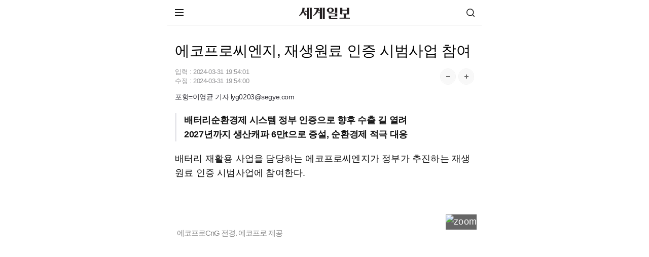

--- FILE ---
content_type: text/html; charset=utf-8
request_url: https://www.google.com/recaptcha/api2/aframe
body_size: 265
content:
<!DOCTYPE HTML><html><head><meta http-equiv="content-type" content="text/html; charset=UTF-8"></head><body><script nonce="kAksspWLAiwdXalreJsH6Q">/** Anti-fraud and anti-abuse applications only. See google.com/recaptcha */ try{var clients={'sodar':'https://pagead2.googlesyndication.com/pagead/sodar?'};window.addEventListener("message",function(a){try{if(a.source===window.parent){var b=JSON.parse(a.data);var c=clients[b['id']];if(c){var d=document.createElement('img');d.src=c+b['params']+'&rc='+(localStorage.getItem("rc::a")?sessionStorage.getItem("rc::b"):"");window.document.body.appendChild(d);sessionStorage.setItem("rc::e",parseInt(sessionStorage.getItem("rc::e")||0)+1);localStorage.setItem("rc::h",'1768842257146');}}}catch(b){}});window.parent.postMessage("_grecaptcha_ready", "*");}catch(b){}</script></body></html>

--- FILE ---
content_type: application/javascript;charset=UTF-8
request_url: https://m.segye.com/static/2019_segyeMobile/resources/js/acecounter_v70.js
body_size: 19984
content:
var _UD='undefined';var _UN='unknown';
function _IDV(a){return (typeof a!=_UD)?1:0}

// Gcode Setting(mw/pc) Start
// 모바일 웹 'mw' , 일반 웹은 'pc' 구분자 추가 처리
// 미분류 계정 코드 : pc117
var _GCDP = 'mw';
var _mDomain = new Array('m.segye.com','m.sportsworldi.com','m.funsw.com','mcomic.segye.com','mfun.segye.com','mevent.segye.com','mfortune.segye.com');
for(var i=0;i < _mDomain.length; i++) {	if(document.domain == _mDomain[i] ) {_GCDP = 'mw';break;}}
if(!_IDV(_GCD)) var _GCD = '';
if(_GCD == '') _GCD = 'pc117'; else _GCD = _GCDP+_GCD;

// Title 값 가져오기
if( typeof _AceTitle == 'undefined' ){
	var _AceTitle = document.title.substring(0,64) ;
	var _AceHead = document.getElementById("SG_ArticleHeadLine") ;
	if( _AceHead != null && typeof _AceHead == 'object'){
		_AceTitle = _AceHead.innerHTML;
	}
	_AceTitle = _AceTitle.replace(/&lt;/g, '<');
	_AceTitle = _AceTitle.replace(/&gt;/g, '>');
	var _R={t:function(s){u='&nbsp;|&amp;|&quot;|&raquo;|&lt;|&gt;|[&="@#$%^&*";]';var c=String(s.replace(/<[^<|>]*>/gi, ""));if(typeof (u) !=undefined){c=eval("c.replace(/" + u + "/g, '')");}return c;	}};
	_AceTitle=_R.t(_AceTitle);
}

var _JV="AMZ2009090102";//script Version
function _IX(s,t){return s.indexOf(t)}
function _GV(b,a,c,d){ var f = b.split(c);for(var i=0;i<f.length; i++){ if( _IX(f[i],(a+d))==0) return f[i].substring(_IX(f[i],(a+d))+(a.length+d.length),f[i].length); }	return ''; }
function _XV(b,a,c,d,e){ var f = b.split(c);var g='';for(var i=0;i<f.length; i++){ if( _IX(f[i],(a+d))==0){ try{eval(e+"=f[i].substring(_IX(f[i],(a+d))+(a.length+d.length),f[i].length);");}catch(_e){}; continue;}else{ if(g) g+= '&'; g+= f[i];}; } return g;};
function _NOB(a){return (a!=_UD&&a>0)?new Object(a):new Object()}
function _NIM(){return new Image()}
function _IL(a){return a!=_UD?a.length:0}
function _ILF(a){ var b = 0; try{eval("b = a.length");}catch(_e){b=0;}; return b; }
function _VF(a,b){return a!=_UD&&(typeof a==b)?1:0}
function _LST(a,b){if(_IX(a,b)) a=a.substring(0,_IL(a));return a}
function _CST(a,b){if(_IX(a,b)>0){ a=a.substring(_IX(a,b)+_IL(b),_IL(a)); }else{ a='';};return a}
function _UL(a){a=_LST(a,'#');a=_CST(a,'://');if(a.length>512){a=a.substring(0,511);};return a}
function _AA(a){return new Array(a?a:0)}
_DC = document.cookie ;
function _AGC(nm) { var cn = nm + "="; var nl = cn.length; var cl = _DC.length; var i = 0; while ( i < cl ) { var j = i + nl; if ( _DC.substring( i, j ) == cn ){ var val = _DC.indexOf(";", j ); if ( val == -1 ) val = _DC.length; return unescape(_DC.substring(j, val)); }; i = _DC.indexOf(" ", i ) + 1; if ( i == 0 ) break; } return ''; }
function _ASC( nm, val, exp ){var expd = new Date(); if ( exp ){ expd.setTime( expd.getTime() + ( exp * 1000 )); document.cookie = nm+"="+ escape(val) + "; expires="+ expd.toGMTString() +"; path="; }else{ document.cookie = nm + "=" + escape(val);};}
function SetUID() {     var newid = ''; var d = new Date(); var t = Math.floor(d.getTime()/1000); newid = 'UID-' + t.toString(16).toUpperCase(); for ( var i = 0; i < 16; i++ ){ var n = Math.floor(Math.random() * 16).toString(16).toUpperCase(); newid += n; }       return newid; }
var _FCV = _AGC("ACEFCID"); if ( !_FCV ) { _FCV = SetUID(); _ASC( "ACEFCID", _FCV , 86400 * 30 * 12 ); _FCV=_AGC("ACEFCID");}

var _AIO = _NIM(); // 
var _AIU = _NIM(); // 
var _AIW = _NIM(); // 
var _AIX = _NIM(); // 
var _AIB = _NIM(); // 
var __hdki_xit = _NIM();

var _gX='/?xuid='+_GCD+'&sv='+_JV,_gF='/?fuid='+_GCD+'&sv='+_JV,_gU='/?uid='+_GCD+'&sv='+_JV+"&FCV="+_FCV,_gE='/?euid='+_GCD+'&sv='+_JV,_gW='/?wuid='+_GCD+'&sv='+_JV,_gO='/?ouid='+_GCD+'&sv='+_JV,_gB='/?buid='+_GCD+'&sv='+_JV;


if(!_IDV(_GUL)) var _GUL ='ace.segye.com'; 
if(!_IDV(_GPT)) var _GPT ='80';
if(!_IDV(_SGPT)) var _SGPT ='443';
var _d=_rf=_end=_fwd=_arg=_xrg=_av=_bv=_rl=_ak=_xrl=_cd=_cu=_bz='',_sv=11,_tz=20,_ja=_sc=_ul=_ua=_UA=_os=_vs=_UN,_je='n',_bR='blockedReferrer';
_tz = Math.floor((new Date()).getTimezoneOffset()/60) + 29 ;if( _tz > 24 ) _tz = _tz - 24 ;
// Javascript Variables
if(!_IDV(_amt)) var _amt=0 ;
if(!_IDV(_pk)) var _pk='' ;
if(!_IDV(_pd)) var _pd='';
if(!_IDV(_ct)) var _ct='';
if(!_IDV(_ll)) var _ll='';
if(!_IDV(_ag)) var _ag=0;	
if(!_IDV(_id)) var _id='' ;
if(!_IDV(_mr)) var _mr = _UN;
if(!_IDV(_gd)) var _gd=_UN;
if(!_IDV(_jn)) var _jn='';
if(!_IDV(_jid)) var _jid='';
if(!_IDV(_skey)) var _skey='';
if(!_IDV(_ud1)) var _ud1='';
if(!_IDV(_ud2)) var _ud2='';
if(!_IDV(_ud3)) var _ud3='';

/* 기사 분석 */
if(!_IDV(kisa)) var kisa='';
if(!_IDV(_aid)) var _aid='';
if(!_IDV(_aname)) var _aname='';
if(!_IDV(_atype)) var _atype='';


if( !_ag ){ _ag = 0 ; }else{ _ag = parseInt(_ag); }
if( _ag < 0 || _ag > 150 ){ _ag = 0; }
if( _gd != 'man' && _gd != 'woman' ){ _gd =_UN;};
if( _mr != 'married' && _mr != 'single' ){ _mr =_UN;};
if( _jn != 'join' && _jn != 'withdraw' ){ _jn ='';};
_je = (navigator.javaEnabled()==true)?'1':'0';_bn=navigator.appName;
if(_bn.substring(0,9)=="Microsoft") _bn="MSIE";
_bN=(_bn=="Netscape"),_bI=(_bn=="MSIE"),_bO=(_IX(navigator.userAgent,"Opera")>-1);if(_bO)_bI='';

_bz=navigator.appName; _pf=navigator.platform; _av=navigator.appVersion; _bv=parseFloat(_av) ;
if(_bI){_cu=navigator.cpuClass;}else{_cu=navigator.oscpu;};

if((_bn=="MSIE")&&(parseInt(_bv)==2)) _bv=3.01;_rf=document.referrer;var _prl='';var _frm=false;
function _WO(a,b,c){window.open(a,b,c)}
function ACEF_Tracking(a,b,c,d,e,f){ if(!_IDV(b)){var b = 'FLASH';}; if(!_IDV(e)){ var e = '0';};if(!_IDV(c)){ var c = '';};if(!_IDV(d)){ var d = '';}; var a_org=a; b = b.toUpperCase(); var b_org=b;	if(b_org=='FLASH_S'){ b='FLASH'; }; if( typeof CU_rl == 'undefined' ) var CU_rl = _PT(); if(_IDV(_GCD)){ var _AF_rl = document.URL; if(a.indexOf('://') < 0 && b_org != 'FLASH_S' ){ var _AT_rl  = ''; if( _AF_rl.indexOf('?') > 0 ){ _AF_rl = _AF_rl.substring(0,_AF_rl.indexOf('?'));}; var spurl = _AF_rl.split('/') ;	for(var ti=0;ti < spurl.length ; ti ++ ){ if( ti == spurl.length-1 ){ break ;}; if( _AT_rl  == '' ){ _AT_rl  = spurl[ti]; }else{ _AT_rl  += '/'+spurl[ti];}; }; var _AU_arg = ''; if( a.indexOf('?') > 0 ){ _AU_arg = a.substring(a.indexOf('?'),a.length); a = a.substring(0,a.indexOf('?')); }; var spurlt = a.split('/') ; if( spurlt.length > 0 ){ a = spurlt[spurlt.length-1];}; a = _AT_rl +'/'+a+_AU_arg;	_AF_rl=document.URL;}; _AF_rl = _AF_rl.substring(_AF_rl.indexOf('//')+2,_AF_rl.length); if( typeof f == 'undefined' ){ var f = a }else{f='http://'+_AF_rl.substring(0,_AF_rl.indexOf('/')+1)+f}; var _AS_rl = CU_rl+'/?xuid='+_GCD+'&url='+escape(_AF_rl)+'&xlnk='+escape(f)+'&fdv='+b+'&xidx='+e+'&'; var _AF_img = new Image(); _AF_img.src = _AS_rl; if( b_org == 'FLASH' && a_org != '' ){ if(c==''){ window.location.href = a_org; }else{ if(d==''){ window.open(a_org,c);}else{ window.open(a_org,c,d); };};	};} ; }
function _RPS(a,b,c){var d=a.indexOf(b),e=b.length>0?c.length:1; while(a&&d>=0){a=a.substring(0,d)+c+a.substring(d+b.length);d=a.indexOf(b,d+e);}return a}
function _PT(){return location.protocol=="https:"?"https://"+_GUL+":"+_SGPT:"http://"+_GUL+":"+_GPT}
function _EL(a,b,c){if(a.addEventListener){a.addEventListener(b,c,false)}else if(a.attachEvent){a.attachEvent("on"+b,c)} }
function _NA(a){return new Array(a?a:0)}
function _ER(a,b,c,d){_xrg=_PT()+_gW+"&url="+escape(_UL(document.URL))+"&err="+((typeof a=="string")?a:"Unknown")+"&ern="+c+"&bz="+_bz+"&bv="+_vs+"&RID="+Math.random()+"&"; if( _AIW.src != '') return ; if(_IX(_bn,"Netscape") > -1 || _bn == "Mozilla"){ setTimeout("_AIW.src=_xrg;",1); } else{ _AIW.src=_xrg; } }
function _PL(a){if(!_IL(a))a=_UL(document.URL);
_arg = _PT()+_gU;
if( typeof _ERR !=_UD && _ERR == 'err'){ _arg = _PT()+_gE;};
if( _ll.length > 0 ) _arg += "&md=b";
if(_IDV(_aid) && _aid != '') kisa = 'K'; /* 기사 판단 코드 */
_AIU.src = _arg+"&url="+escape(a)+"&ref="+escape(_rf)+"&cpu="+_cu+"&bz="+_bz+"&bv="+_vs+"&os="+_os+"&dim="+_d+"&cd="+_cd+"&je="+_je+"&jv="+_sv+"&tz="+_tz+"&ul="+_ul+"&ad_key="+escape(_ak)+"&skey="+_RPS(escape(_skey),"+","%2B")+"&age="+_ag+"&gender="+_gd+"&marry="+_mr+"&join="+_jn+"&member_key="+_id+"&jid="+_jid+"&udf1="+_ud1+"&udf2="+_ud2+"&udf3="+_ud3+"&amt="+_amt+"&frwd="+_fwd+"&pd="+_RPS(escape(_pd),"+","%2B")+"&ct="+_RPS(escape(_ct),"+","%2B")+"&ll="+_RPS(escape(_ll),"+","%2B")+"&ks="+kisa+"&title="+_RPS(escape(_AceTitle),"+","%2B")+"&aid="+_RPS(escape(_aid),"+","%2B")+"&aname="+_RPS(escape(_aname),"+","%2B")+"&atype="+_RPS(escape(_atype),"+","%2B")+"&RID="+Math.random()+"&";
setTimeout("",300);
}
//_EL(window,"error",_ER); //window Error
if( typeof window.screen == 'object'){_sv=12;_d=screen.width+'*'+screen.height;_sc=_bI?screen.colorDepth:screen.pixelDepth;if(_sc==_UD)_sc=_UN;}
_ro=_NA();if(_ro.toSource||(_bI&&_ro.shift))_sv=13;
if( top && typeof top == 'object' &&_ILF(top.frames)){eval("try{_rl=top.document.URL;}catch(_e){_rl='';};"); if( _rl != document.URL ) _frm = true;};
if(_frm){ eval("try{_prl = top.document.URL;}catch(_e){_prl=_bR;};"); if(_prl == '') eval("try{_prl=parent.document.URL;}catch(_e){_prl='';};"); 
if( _IX(_prl,'#') > 0 ) _prl=_prl.substring(0,_IX(_prl,'#')); 
_prl=_LST(_prl,'#');
if( _IX(_rf,'#') > 0 ) _rf=_rf.substring(0,_IX(_rf,'#')); 
_prl=_LST(_prl,'/');_rf=_LST(_rf,'/');
if( _rf == '' ) eval("try{_rf=parent.document.URL;}catch(_e){_rf=_bR;}"); 
if(_rf==_bR||_prl==_bR){ _rf='',_prl='';}; if( _rf == _prl ){ eval("try{_rf=top.document.referrer;}catch(_e){_rf='';}"); 
if( _rf == ''){ _rf = 'bookmark';};if( _IX(document.cookie,'ACENASP_CK='+escape(_rf)) > -1 ){ _rf = _prl;} 
else{ 
if(_IX(_prl,'?') > 0){ _ak = _prl.substring(_IX(_prl,'?')+1,_prl.length); _prl = _ak; }
_fwd = _GV(_ak,'FWDIDX','&','=');
if( _IX(_prl.toUpperCase(),'OVRAW=') >= 0 ){ _ak = 'src=overture&kw='+_GV(_prl.toUpperCase(),'OVRAW','&','=')+'&OVRAW='+_GV(_prl.toUpperCase(),'OVRAW','&','=')+'&OVKEY='+_GV(_prl.toUpperCase(),'OVKEY','&','=')+'&OVMTC='+_GV(_prl.toUpperCase(),'OVMTC','&','=').toLowerCase() }; 
if(_IX(_prl,'gclid=') >= 0 ){ _ak='src=adwords'; }; if(_IX(_prl,'DWIT=') >= 0 ){_ak='src=dnet_cb';}; 
if( _IX(_prl,"rcsite=") >= 0 &&  _IX(_prl,"rctype=") >= 0){ _prl += '&'; _ak = _prl.substring(_IX(_prl,'rcsite='),_prl.indexOf('&',_IX(_prl,'rcsite=')+7))+'-'+_prl.substring(_IX(_prl,'rctype=')+7,_prl.indexOf('&',_IX(_prl,'rctype=')+7))+'&'; };
if( _GV(_prl,'src','&','=') ) _ak += '&src='+_GV(_prl,'src','&','='); if( _GV(_prl,'kw','&','=') ) _ak += '&kw='+_GV(_prl,'kw','&','='); if(_prl.length>0){ _prl = _XV(_prl,'FWDRL','&','=','_rf'); _rf = unescape(_rf); _ak = _XV(_ak,'FWDRL','&','=','_prl'); }; if( typeof FD_ref=='string' && FD_ref != '' ) _rf = FD_ref;
document.cookie='ACENASP_CK='+escape(_rf)+';path=/;'; 
}; 
if(document.URL.indexOf('?') > 0 && ( _IX(_ak,'rcsite=') < 0 && _IX(_ak,'NVAR=') < 0 && _IX(_ak,'src=') < 0 && _IX(_ak,'source=') < 0) ) _ak =document.URL.substring(document.URL.indexOf('?')+1,document.URL.length); }; 
}
else{ 
_rf=_LST(_rf,'#');_ak=_CST(document.URL,'?');
if( _IX(_ak,"rcsite=") > 0 &&  _IX(_ak,"rctype=") > 0){
    _ak += '&';
    _ak = _ak.substring(_IX(_ak,'rcsite='),_ak.indexOf('&',_IX(_ak,'rcsite=')+7))+'-'+_ak.substring(_IX(_ak,'rctype=')+7,_ak.indexOf('&',_IX(_ak,'rctype=')+7))+'&';
}
}
_rl=document.URL;
var _trl = _rl.split('?'); if(_trl.length>1){ _trl[1] = _XV(_trl[1],'FWDRL','&','=','_rf'); _rf = unescape(_rf); _fwd = _GV(_trl[1],'FWDIDX','&','='); _rl=_trl.join('?'); 
_ak = _XV(_ak,'FWDRL','&','=','_prl');
}; if( typeof FD_ref=='string' && FD_ref != '' ) _rf = FD_ref;
if( _rf.indexOf('googlesyndication.com') > 0 ){ 
var _rf_idx = _rf.indexOf('&url=');  if( _rf_idx > 0 ){ var _rf_t = unescape(_rf.substring(_rf_idx+5,_rf.indexOf('&',_rf_idx+5)));  if( _rf_t.length > 0 ){ _rf = _rf_t ;};  };  };
_rl = _UL(_rl); _rf = _UL(_rf);

if( typeof _rf_t != 'undefined' && _rf_t != '' ) _rf = _rf_t ;
if( typeof _ak_t != 'undefined' && _ak_t != '' ) _ak = _ak_t ;
if(_ak.length>512){_ak=_ak.substring(0,512);};
if( typeof _rf==_UD||( _rf == '' )) _rf = 'bookmark' ;_cd=(_bI)?screen.colorDepth:screen.pixelDepth;
_UA = navigator.userAgent;_ua = navigator.userAgent.toLowerCase();
if (navigator.language){  _ul = navigator.language.toLowerCase();}else if(navigator.userLanguage){  _ul = navigator.userLanguage.toLowerCase();};

_st = _IX(_UA,';') ;if(_st > 0 ){ _end = _UA.indexOf(')',_st);};_str = _UA.substring(_st, _end);_if = _str.split('; ');_cmp = _UN ; 
if(_bI){	_cmp = navigator.appName; _str = _if[1].substring(5, _if[1].length); if( _IX(_cmp,'Mobile') >= 0 ) _str = _if[3].substring(8, _if[3].length); _vs = (parseFloat(_str)).toString();} 
else if ( (_st = _IX(_ua,"opera")) >= 0){_cmp = "Opera" ;_vs = _ua.substring(_st+6, _ua.indexOf('.',_st+6)); } 
else if ((_st = _IX(_ua,"firefox")) >= 0){_cmp = "Firefox"; _vs = _ua.substring(_st+8, _ua.indexOf('.',_st+8)); } 
else if ((_st = _IX(_ua,"chrome")) > 0) { _cmp = "Chrome"; _vs =parseFloat( _ua.substring(_st+7,_ua.indexOf(' ',_st+7))).toString(); } 
else if ((_st = _IX(_ua,"safari")) > 0) { _cmp = "Safari";  _vs = parseFloat(_ua.substring(_st+7,_ua.indexOf(' ',_st+7))).toString(); }
else if ((_st = _IX(_ua,"netscape6")) >= 0){ _cmp = "Netscape"; _vs = _ua.substring(_st+10, _ua.length);  if ((_st = _IX(_vs,"b")) > 0 ) { _str = _vs.substring(0,_IX(_vs,"b")); _vs = _str ;  };} 
else if ((_st = _IX(_ua,"netscape/7")) >= 0){  _cmp = "Netscape";  _vs = _ua.substring(_st+9, _ua.length);  if ((_st = _IX(_vs,"b")) > 0 ){ _str = _vs.substring(0,_IX(_vs,"b")); _vs = _str;};
}else{ if (_IX(_ua,"gecko") > 0){ if(_IX(_ua,"safari")>=0){ _cmp = "Safari";_ut = _ua.split(' ');for( var ii=0;ii<_ut.length;ii++) if(_IX(_ut[ii],'version')>=0){ _vst = (_ut[ii]+'/').split('/'); _vs = _vst[1];} }else{ _cmp = navigator.vendor;  } }else if (_IX(_ua,"nav") >= 0){ _cmp = "Netscape Navigator";}else{ _cmp = navigator.appName;}; _av = _UA ; }
if (_IX(_vs,'.')<0){  _vs = _vs + '.0'}
_bz = _cmp; 

// 클릭스토리 영역별 클릭수 측정 커스터마이징
var Asp_Link_ssn={s:_JV,n:_GCD,g:_GUL,p:_GPT,pu:_rl,m:[],run:Asp_Link_ssn?Asp_Link_ssn.n:this.n};
function ACEF_Click(file,menu){if((typeof file!='number') && (file!='') && (typeof menu!='number') && (menu!='')){eval("LA_"+Asp_Link_ssn.n+"('"+ file+"','"+ menu +  "')");}  };
function LA_Click(){var ssn=Asp_Link_ssn;var f={nm:function(st){ var v = String(st); var r='';for (var i=0; i<v.length; i++) {if(!isNaN(v.charAt(i))){r+=v.charAt(i);};} return (r!=''?r:v);},tt:function(o){var r;r=o.getAttribute(s.tt);if(typeof r !='object'){if(r.length!=0){return '{:' +r+':}';}; };return '';},a:function(s){var r='';r=s;if((r.indexOf('//') <= -1) && (r.indexOf('http') <=-1) && (r!='')){if(r.charAt(0)=='/'){r=r.substr(1,r.length);};if(r.substr(r.length-1,1)=='/'){r=r.substr(0,r.length-1)}return r;};return '';},d:function(s){var r=String(s); return r.toUpperCase();},e:function(s,t){return s.indexOf(t);},
f:function(o){var a;a=o;if(f.e(a.id,'ClickStory_')> -1){	return String(a.id).replace('ClickStory_','');}else if(f.d(a.tagName)=='BODY'){return 0;}else{return f.f(a.parentNode);}},g:function(sr){var r='';var ar='';r=sr.substr(f.e(sr,'{'),sr.length);r=r.replace('{','');r=r.replace('}','');return r;},n:function(s){var str=s+"";var ret="";for(i = 0; i < str.length; i++){	var at = str.charCodeAt(i);var ch=String. fromCharCode(at);	if(at==10 || at==32||at==35){ret+=''+ch.replace(ch,'');}else if (at==34||at==39){ret+=''+ch.replace(ch,' ');	}else{ret+=''+ch;}  } return ret;},
ea:function(c,f){var wd;if(c=='mousedown'){wd=window.document;}else{wd=window;}if(wd.addEventListener){wd.addEventListener(c,f,false)}else if(wd.attachEvent){wd.attachEvent("on"+c,f)}  }  };var p={h:location.host,p:(location.protocol=='https:')?"https://"+ssn.g:"http://"+ssn.g+":"+ssn.p,s:'/?xuid='+ssn.n+'&sv='+ssn.s,u:function(){var r='';r=String(ssn.pu);var sh=r.indexOf('#'); if(sh!=-1){r=r.substring(0,sh);}return r+'';},ol:new Image(0,0),olf:new Image(0,0),
xL:function(x){if(typeof(Amz_T_e)==s.u){p.ol.src=p.p+p.s+'&url='+escape(p.u())+'&xlnk='+escape(x)+'&xidx=0&'+'crn='+Math.random()+'&';ssn.m.push(p.ol);	} },xF:function(x){if(typeof(Amz_T_e)==s.u){p.olf.src=p.p+p.s+'&url='+escape(p.u())+'&xlnk=http://'+p.h+'/'+escape(x)+'&fdv=FLASH&xidx=0&';ssn.m.push(p.olf);}  }  };
var s={Lp:'a.tagName=="IMG"||a.tagName=="B" || a.tagName=="I" || a.tagName== "U" || a.tagName== "FONT" || a.tagName=="STRONG" || a.tagName=="I" || a.tagName=="A" || a.tagName=="AREA"',tt:'title',l:'load',c:'click',f:'function',j:'javascript:',u:'undefined',n:'number'}; var c={Run:function(){if(f.e(navigator.userAgent,'Chrome/1.') > -1){return 0;}f.ea('mousedown',this.ec);},ec:function(e){var ok='';var m = document.all ? event.srcElement : e.target;if(typeof(m)==s.u){return true;} var a=m;if(eval(s.Lp)){ok=c.lc(m);if(ok.length != 0){p.xL(unescape(ok));};}  },
lc:function(o){try{var ar='',tf=0,obj=o;var a=o;if((f.d(o.tagName)=='IMG') && (typeof o.onclick == s.f)){	ar=f.f(o);}else if(eval(s.Lp)){ar=f.f(o);} if(ar.length!=0 && ar!=0){ ar=f.n(ar); return ar; }; return '';}catch(_e){ return '';};} };if(p.u().charAt(1) != ':'){switch(arguments.length){case 0:if((ssn.n!=ssn.run)){c.Run();}break;case 2:if(ssn.n!=ssn.run){if((f.e(f.d(arguments[0]),'.SWF') > -1) && (f.e(arguments[0],'/')!=0)){if(f.a(arguments[1])!=''){p.xF(arguments[0] +'/'+ f.a(arguments[1]));};}  }break;};}
};LA_Click();

if( _IX(_pf,_UD) >= 0 || _pf ==  '' ){ _os = _UN ;}else{ _os = _pf ; };
if( _IX(_os,'Win32') >= 0 ){if( _IX(_av,'98')>=0){ _os = 'Windows 98';}else if( _IX(_av,'95')>=0 ){ _os = 'Windows 95';}else if( _IX(_av,'Me')>=0 ){ _os = 'Windows Me';}else if( _IX(_av,'NT')>=0 ){ _os = 'Windows NT';}else{ _os = 'Windows';};if( _IX(_ua,'nt 5.0')>=0){ _os = 'Windows 2000';};if( _IX(_ua,'nt 5.1')>=0){_os = 'Windows XP';if( _IX(_ua,'sv1') > 0 ){_os = 'Windows XP SP2';};};if( _IX(_ua,'nt 5.2')>=0){_os ='Windows Server 2003';};if( _IX(_ua,'nt 6.0')>=0){_os ='Windows Vista';};if( _IX(_ua,'nt 6.1')>=0){_os ='Windows 7';};};
_pf_s = _pf.substring(0,4);if( _pf_s == 'Wind'){if( _pf_s == 'Win1'){_os = 'Windows 3.1';}else if( _pf_s == 'Mac6' ){ _os = 'Mac';}else if( _pf_s == 'MacO' ){ _os ='Mac';}else if( _pf_s == 'MacP' ){_os='Mac';}else if(_pf_s == 'Linu'){_os='Linux';}else if( _pf_s == 'WebT' ){ _os='WebTV';}else if(  _pf_s =='OSF1' ){ _os ='Compaq Open VMS';}else if(_pf_s == 'HP-U' ){ _os='HP Unix';}else if(  _pf_s == 'OS/2' ){ _os = 'OS/2' ;}else if( _pf_s == 'AIX4' ){ _os = 'AIX';}else if( _pf_s == 'Free' ){ _os = 'FreeBSD';}else if( _pf_s == 'SunO' ){ _os = 'SunO';}else if( _pf_s == 'Drea' ){ _os = 'Drea'; }else if( _pf_s == 'Plan' ){ _os = 'Plan'; }else{ _os = _UN; };};
if( _cu == 'x86' ){ _cu = 'Intel x86';}else if( _cu == 'PPC' ){ _cu = 'Power PC';}else if( _cu == '68k' ){ _cu = 'Motorola 680x';}else if( _cu == 'Alpha' ){ _cu = 'Compaq Alpa';}else if( _cu == 'Arm' ){ _cu = 'ARM';}else{ _cu = _UN;};if( _d == '' || typeof _d==_UD ){ _d = '0*0';}

_PL(_rl); // Site Logging
if(typeof ACE_pretime == 'number' && ACE_pretime > 0) {
	var ACE_wd=window, ACE_doc=window.document,ACE_ld_val=0;
	var ACE_appname=navigator.appName, ACE_appv=navigator.appVersion,ACE_aol=ACE_appv.indexOf('AOL'),ACE_safari=ACE_appv.indexOf('Safari');
	function ACEF_Tracking_Time(){
		var b = "LOADTIME";
		var ACE_nowtime = (new Date()).getTime();
		var time_intval =parseInt((ACE_nowtime - ACE_pretime)/100);
		var _ATT_rl = document.URL;
		_ATT_rl = _ATT_rl.substring(_ATT_rl.indexOf('//')+2,_ATT_rl.length);
		var _ATS_rl = _PT()+'/?luid='+_GCD+'&url='+_ATT_rl+'&fdv='+b+'&'+'lt='+time_intval+'&';
		var _ATT_img = new Image();
		_ATT_img.src = _ATS_rl;
	}
	function addEvent(obj, type, fn){
		if(obj.addEventListener){
			obj.addEventListener(type, fn, false);
		}else if(obj.attachEvent){
			obj["e"+type+fn] = fn;
			obj[type+fn] = function() { 
				obj["e"+type+fn](); 
			};
			obj.attachEvent("on"+type, obj[type+fn]);
		}else{
			if (!obj.unlv){
				obj.unld = ACE_wd.onunload;
				obj.onunload = ACE_unl;
			}
			obj.unlv = 1;
		}
	}
	function ACE_unl(){
		if ( ACE_wd.unld ){
			val=ACE_wd.unld();
		}
		ACEF_Tracking_Time();
	}
	addEvent(ACE_wd, 'load', ACEF_Tracking_Time);
}
